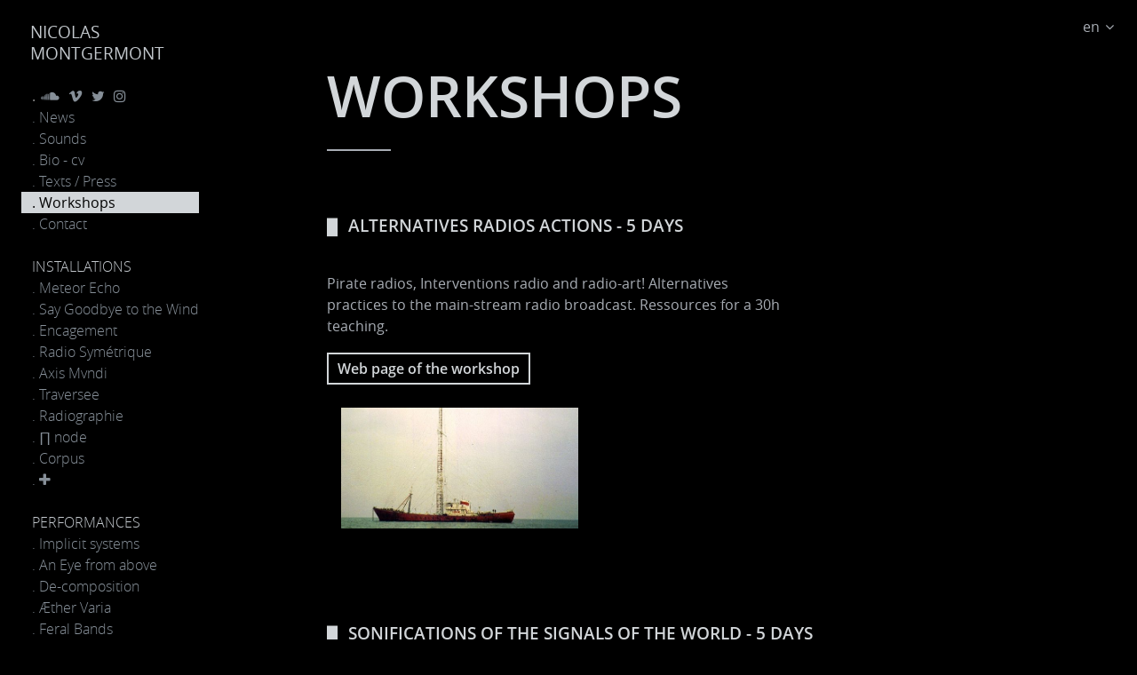

--- FILE ---
content_type: text/html;charset=UTF-8
request_url: https://nimon.org/en/workshops
body_size: 2858
content:
<!DOCTYPE html>
<html lang="en" prefix="og: http://ogp.me/ns#">
<head>
    <meta charset="utf-8" />
        <title>Workshops | Nicolas Montgermont</title>
	    <meta http-equiv="X-UA-Compatible" content="IE=edge">
    <meta name="viewport" content="width=device-width, initial-scale=1">
    <meta name="generator" content="GravCMS" />
<meta name="description" content="Workshops about artistic multimedia practice." />


<meta name="twitter:card" property="twitter:card" content="summary" />
<meta name="twitter:title" property="twitter:title" content="Workshops" />
<meta name="twitter:description" property="twitter:description" content=" Workshops about artistic multimedia practice." />
<meta name="twitter:site" property="twitter:site" content="@n_vs_m" />
<meta name="twitter:image" property="twitter:image" content="https://nimon.org/user/pages/06.workshops/data_processing.jpg" />


<meta property="og:description" content="Workshops about artistic multimedia practice." />
<meta property="og:title" content="Workshops" />
<meta property="og:type" content="website" />
<meta property="og:url" content="https://nimon.org/en/workshops" />
<meta property="og:site_name" content="Nicolas Montgermont" /> 
<meta property="og:image" content="http://nimon.org/user/pages/06.workshops/data_processing.jpg" />


    <link rel="icon" type="image/png" href="/user/themes/nimon/images/logo_nm.png" />
    <link rel="canonical" href="https://nimon.org/en/workshops" />

                                                                    <script src="/system/assets/jquery/jquery-2.x.min.js"></script>
<script src="/user/themes/nimon/js/green-audio-player.min.js"></script>
<script src="/user/themes/nimon/js/player.js"></script>

    
                                                                    <link href="/user/themes/nimon/css/pure-min.css" type="text/css" rel="stylesheet">
<link href="/user/themes/nimon/css/grids-responsive-min.css" type="text/css" rel="stylesheet">
<link href="/user/themes/nimon/css/side-menu.css" type="text/css" rel="stylesheet">
<link href="/user/themes/nimon/css/custom.css" type="text/css" rel="stylesheet">
<link href="/user/themes/nimon/css/green-audio-player.min.css" type="text/css" rel="stylesheet">
<link href="/user/themes/nimon/css/player.css" type="text/css" rel="stylesheet">
<link href="/user/plugins/markdown-notices/assets/notices.css" type="text/css" rel="stylesheet">
<link href="/user/plugins/external_links/assets/css/external_links.css" type="text/css" rel="stylesheet">
<link href="/user/plugins/form/assets/form-styles.css" type="text/css" rel="stylesheet">
<link href="/user/plugins/login/css/login.css" type="text/css" rel="stylesheet">

    <link rel="stylesheet" href="https://cdnjs.cloudflare.com/ajax/libs/font-awesome/4.7.0/css/font-awesome.min.css">



</head>

<body id="top" class="">
  	<div id="language">
			<!--
                <span>EN</span> <a href="/workshops"><span class="selected">FR</span></a>
            -->
      
                  <span class="has-children">en</span><a href="/fr/workshops" style="display:none;"><span class="selected" >fr</span></a>
        	</div> 
<div id="layout">
    <!-- Menu toggle -->
    <a href="#menu" id="menuLink" class="menu-link">
        <!-- Hamburger icon -->
        <span></span>
    </a>
    
    <div id="menu">
    <div class="pure-menu">
<a href=" /en " id="title" title="home">Nicolas Montgermont</a>

<ul class="pure-menu-list"> 
    <li class="pure-menu-item first" style="padding-left:0.5rem;color:#999">
        .<a href="https://soundcloud.com/n_vs_m" target="_blank" class="awesome"><i class="fa fa-soundcloud"></i></a>
        <a href="https://vimeo.com/nvsm" target="_blank" class="awesome"><i class="fa fa-vimeo"></i></a>
        <a href="https://tldr.nettime.org/@nvsm" target="_blank" class="awesome"><i class="fa fa-twitter"></i></a>
        <a href="https://www.instagram.com/nicolasmontgermont/" target="_blank" class="awesome"><i class="fa fa-instagram"></i></a>
    </li>


	<!--	<li class="pure-menu-item" style="padding-left:0.5rem;color:#999">. <div style="display:inline;color:#d2d6d9">EN</div> / <a href="/fr/workshops" class="pure-menu-link" style="padding-left:0;display:inline">FR</a></li>
	-->
	

	
			    		                <li class="pure-menu-item"><a href="/en/news" class="pure-menu-link">. News</a></li>
            		                <li class="pure-menu-item"><a href="/en/sound" class="pure-menu-link">. Sounds</a></li>
            		                <li class="pure-menu-item"><a href="/en/cv" class="pure-menu-link">. Bio - cv</a></li>
            		                <li class="pure-menu-item"><a href="/en/texts" class="pure-menu-link">. Texts / Press</a></li>
            		                <li class="pure-menu-item pure-menu-selected"><a href="/en/workshops" class="pure-menu-link">. Workshops</a></li>
            		                <li class="pure-menu-item"><a href="/en/contact" class="pure-menu-link">. Contact</a></li>
            </ul>



<a class="pure-menu-heading" href="/en/category:installation">Installations</a>
<ul class="pure-menu-list"> 
    		                        <li class="pure-menu-item"><a href="/en/meteor" class="pure-menu-link" >. Meteor Echo</a></li>
			
    		                        <li class="pure-menu-item"><a href="/en/say-goodbye" class="pure-menu-link" >. Say Goodbye to the Wind</a></li>
			
    		                        <li class="pure-menu-item"><a href="/en/encagement" class="pure-menu-link" >. Encagement</a></li>
			
    		                        <li class="pure-menu-item"><a href="/en/radio-symetrique" class="pure-menu-link" >. Radio Symétrique</a></li>
			
    		                        <li class="pure-menu-item"><a href="/en/axismvndi" class="pure-menu-link" >. Axis Mvndi</a></li>
			
    		                        <li class="pure-menu-item"><a href="/en/traversee" class="pure-menu-link" >. Traversee</a></li>
			
    			
    		                        <li class="pure-menu-item"><a href="/en/radiographie" class="pure-menu-link" >. Radiographie</a></li>
			
    		                        <li class="pure-menu-item"><a href="/en/pnode" class="pure-menu-link" target="_blank">. ∏ node</a></li>
			
    			
    			
    			
    			
    		                        <li class="pure-menu-item"><a href="/en/corpus" class="pure-menu-link" >. Corpus</a></li>
			
    			
    			
    	<li class="pure-menu-item"><a href="/en/category:installation" class="pure-menu-link" >. <i class="fa fa-plus"></i></a></li>

</ul>

<a class="pure-menu-heading" href="/en/category:performance">Performances</a>
<ul class="pure-menu-list"> 
    		                        <li class="pure-menu-item"><a href="/en/implicit" class="pure-menu-link" >. Implicit systems</a></li>
			
    		                        <li class="pure-menu-item"><a href="/en/eye" class="pure-menu-link" >. An Eye from above</a></li>
			
    		                        <li class="pure-menu-item"><a href="/en/decomposition" class="pure-menu-link" >. De-composition</a></li>
			
    		                        <li class="pure-menu-item"><a href="/en/aether-varia" class="pure-menu-link" >. Æther Varia</a></li>
			
    		                        <li class="pure-menu-item"><a href="/en/feral" class="pure-menu-link" >. Feral Bands</a></li>
			
    		                        <li class="pure-menu-item"><a href="/en/deciban" class="pure-menu-link" >. Deciban</a></li>
			
    		                        <li class="pure-menu-item"><a href="/en/LW-scan" class="pure-menu-link" >. Long Waves scan</a></li>
			
    			
    		                        <li class="pure-menu-item"><a href="/en/yiking" class="pure-menu-link" target="_blank">. Yi King Operators</a></li>
			
    			
    			
    			
    	<li class="pure-menu-item"><a href="/en/category:performance" class="pure-menu-link" >. <i class="fa fa-plus"></i></a></li>
</ul>

<a class="pure-menu-heading" href="/en/category:edition">Editions</a>
<ul class="pure-menu-list"> 
    		                        <li class="pure-menu-item"><a href="/en/wop" class="pure-menu-link" >. Winter of Protests</a></li>
			
    		                        <li class="pure-menu-item"><a href="/en/lws" class="pure-menu-link" >. Long Waves Scan</a></li>
			
    		                        <li class="pure-menu-item"><a href="/en/radioscapes" class="pure-menu-link" >. Radioscapes</a></li>
			
    			
    		                        <li class="pure-menu-item"><a href="/en/egregore_source" class="pure-menu-link" >. Egregore - source</a></li>
			
    			
    			
    	<li class="pure-menu-item"><a href="/en/category:edition" class="pure-menu-link" >. <i class="fa fa-plus"></i></a></li>

</ul>

<!--
<a class="pure-menu-heading" href="#">Miscelleanous</a>
<ul class="pure-menu-list"> 
    			
    </ul>
-->

</div>
    </div>
   


    <section id="body">
        <div class="main">
        <div class="header">
	<h1>Workshops</h1>
</div>
<div class="content">
    <h3>ALTERNATIVES RADIOS ACTIONS - 5 DAYS</h3>
<div class="pure-g"><div class="pure-u-2-3 l-box">
Pirate radios, Interventions radio and radio-art! Alternatives practices to the main-stream radio broadcast. Ressources for a 30h teaching.<br><br>
    <a href="//nimon.org/radios" class="button">Web page of the workshop</a>    </div></div>
<div class="pure-u-1-3 l-box"><a href="//nimon.org/radios">
  <img src="http://nimon.org/user/pages/06.workshops/radio_carline.jpg" alt="Sonification" />
</a></div>
<p><br /></p>
<h3>SONIFICATIONS OF THE SIGNALS OF THE WORLD - 5 DAYS</h3>
<div class="pure-g"><div class="pure-u-2-3 l-box">
Workshop of 5 days on the esthetical and technical aspects of the sonification of data : the transformation of any type of data in sound using the multimedia software Pure Data.<br><br>
    <a href="//nimon.org/sonification" class="button">Web page of the workshop</a>  </div></div>
<div class="pure-u-1-3 l-box"><a href="//nimon.org/sonification">
  <img src="http://nimon.org/user/pages/06.workshops/sonification.jpg" alt="Sonification" />
</a></div>
<p><br /></p>
<h3>REAL TIME VIDEO PROCESSING IN PURE DATA / GEM - 4 DAYS</h3>
<div class="pure-g"><div class="pure-u-2-3 l-box">
Workshop of 4 days of intermediate level about using the graphical library GEM in pure data. Drawing simple shapes, movements, textures, lights, sound image interaction, webcam, random and noisy structures, physical modeling representation.<br><br>
<a href="http://nimon.org/edu/gem/index.htm" class="button" target="_blank" rel="nofollow noopener noreferrer">Web page of the workshop</a>    </div></div>
<div class="pure-u-1-3 l-box"><a href="http://nimon.org/edu/gem/index.htm" target="_blank" rel="nofollow noopener noreferrer">
  <img src="http://nimon.org/user/pages/06.workshops/gem.jpg" alt="gem" />
</a></div>
<p><br />  </p>
<h3>TRANSPOSITIONS / DATA PROCESSING - 5 DAYS</h3>
<div class="pure-g"><div class="pure-u-2-3 l-box">
Workshop of 5 days of intermediate level about how to find, manage and interpret different kind of data using pure data. Data parsing for pure data, real time data access, data to sound and images direct transpositions, data for controlling audio and video synthesis. <br><br>
<a href="http://nimon.org/edu/data_processing/index.htm" class="button" target="_blank" rel="nofollow noopener noreferrer">Web page of the workshop</a>    </div></div>
<div class="pure-u-1-3 l-box"><a href="http://nimon.org/edu/data_processing/index.htm" alt="data processing" target="_blank" rel="nofollow noopener noreferrer">
  <img src="http://nimon.org/user/pages/06.workshops/data_processing.jpg" />
</a></div>
<p><br />  </p>
<h3>PHYSICAL MODELING IN PURE DATA / GEM - 2 DAYS</h3>
<div class="pure-g"><div class="pure-u-2-3 l-box">
Workshop of 2 days of intermediate level about the usage and practice of the pmpd physical modeling library in pure data. Basic usage of pmpd, simple structures in 1d and 2d, global interactions, the new pmpd object, and advanced behavior<br><br>
<a href="http://www.chdh.free.fr/data/easternbloc" class="button" target="_blank" rel="nofollow noopener noreferrer">Web page of the workshop</a>  </div></div>
<div class="pure-u-1-3 l-box"><a href="http://www.chdh.free.fr/data/easternbloc" alt="physical modeling" target="_blank" rel="nofollow noopener noreferrer">
  <img src="http://www.chdh.free.fr/data/easternbloc/img5.jpg" width="60%" />
</a></div>
<p><br /></p>
<h3>GEM 3D AND PHYSICAL MODELING - 4 DAYS</h3>
<p>Workshop of 4 days of intermediate level about 3D synthesis in GEM and physical modeling.<br><br><br />
<a href="http://nimon.org/edu/GEM_3D_et_MP.zip" class="button" target="_blank" rel="nofollow noopener noreferrer">Download patchs and pdf</a></p>
</div>

        </div>
    </section>

</div>
    <script src="/user/themes/nimon/js/ui.js"></script>
<script src="/user/themes/nimon/js/ana.js"></script>

<a rel="me" href="https://tldr.nettime.org/@nvsm"></a>
</body>
</html>


--- FILE ---
content_type: text/css
request_url: https://nimon.org/user/themes/nimon/css/custom.css
body_size: 2914
content:
/* color scheme 
#D2D6D9
#C3C8CD
#A8ADB4
#868F98
#43484d
*/

html {
  font-size: 24px;
}

body {
  margin: 0px;
  padding: 0px;
  font: 16px open_sans, Arial, Helvetica, sans-serif;
  color: #A8ADB4;
  background-color: #000;
  font-weight: 400;
  line-height: 1rem;
}


/* Scrollbar */
html,
#menu {
  scrollbar-width: thin;
  /* "auto" or "thin" */
  scrollbar-color: #43484d black;
  /* scroll thumb and track */
}

html::-webkit-scrollbar,
#menu::-webkit-scrollbar {
  width: 6px;
}

html::-webkit-scrollbar-track,
#menu::-webkit-scrollbar-track {}

html::-webkit-scrollbar-thumb,
#menu::-webkit-scrollbar-thumb {
  background-color: #43484d;
  /*outline: 1px solid slategrey;*/
}

/* typo */
@font-face {
  font-family: 'open_sans';
  src: url('../fonts/open-sans-v15-latin-600.eot');
  src: url('../fonts/open-sans-v15-latin-600.eot?#iefix') format('embedded-opentype'),
    url('../fonts/open-sans-v15-latin-600.woff2') format('woff2'),
    url('../fonts/open-sans-v15-latin-600.woff') format('woff'),
    url('../fonts/open-sans-v15-latin-600.ttf') format('truetype'),
    url('../fonts/open-sans-v15-latin-600.svg#open_sanslight') format('svg');
  font-weight: bold;
  font-style: normal;
}


@font-face {
  font-family: 'open_sans';
  src: url('../fonts/OpenSans-Italic-webfont.eot');
  src: url('../fonts/OpenSans-Italic-webfont.eot?#iefix') format('embedded-opentype'),
    url('../fonts/OpenSans-Italic-webfont.woff2') format('woff2'),
    url('../fonts/OpenSans-Italic-webfont.woff') format('woff'),
    url('../fonts/OpenSans-Italic-webfont.ttf') format('truetype'),
    url('../fonts/OpenSans-Italic-webfont.svg#open_sansitalic') format('svg');
  font-weight: normal;
  font-style: italic;
}


@font-face {
  font-family: 'open_sans';
  src: url('../fonts/OpenSans-Light-webfont.eot');
  src: url('../fonts/OpenSans-Light-webfont.eot?#iefix') format('embedded-opentype'),
    url('../fonts/OpenSans-Light-webfont.woff2') format('woff2'),
    url('../fonts/OpenSans-Light-webfont.woff') format('woff'),
    url('../fonts/OpenSans-Light-webfont.ttf') format('truetype'),
    url('../fonts/OpenSans-Light-webfont.svg#open_sanslight') format('svg');
  font-weight: 300;
  font-style: normal;
}

@font-face {
  font-family: 'open_sans';
  src: url('../fonts/open-sans-v15-latin-300italic.eot');
  src: url('../fonts/open-sans-v15-latin-300italic.eot?#iefix') format('embedded-opentype'),
    url('../fonts/open-sans-v15-latin-300italic.woff2') format('woff2'),
    url('../fonts/open-sans-v15-latin-300italic.woff') format('woff'),
    url('../fonts/open-sans-v15-latin-300italic.ttf') format('truetype'),
    url('../fonts/open-sans-v15-latin-300italic.svg#open_sanslight') format('svg');
  font-weight: 300;
  font-style: italic;
}

@font-face {
  font-family: 'open_sans';
  src: url('../fonts/OpenSans-Regular-webfont.eot');
  src: url('../fonts/OpenSans-Regular-webfont.eot?#iefix') format('embedded-opentype'),
    url('../fonts/OpenSans-Regular-webfont.woff2') format('woff2'),
    url('../fonts/OpenSans-Regular-webfont.woff') format('woff'),
    url('../fonts/OpenSans-Regular-webfont.ttf') format('truetype'),
    url('../fonts/OpenSans-Regular-webfont.svg#open_sansregular') format('svg');
  font-weight: normal;
  font-style: normal;

}

@font-face {
  font-family: 'open_sans';
  src: url('../fonts/OpenSans-ExtraBold.woff') format('woff');
  font-weight: 900;
  font-style: normal;

}

#layout.active #menu {
  left: 230px;
  width: 200px;
}

#layout.active .menu-link {
  left: 230px;
}

#menu a#title {
  font-size: 0.8rem;
  color: #C3C8CD;
  line-height: 1rem;
  font-weight: 500;
  text-decoration: none;
  text-transform: uppercase;
  text-align: left;
  display: block;
  padding-left: 0.4rem !important;
  padding-bottom: 0rem !important;
  padding-top: 0rem !important;
}

#menu a#title:hover {
  color: #D2D6D9;
}

#menu {
  background: black;
  padding: 1rem 1rem 0.5em;
  margin-left: -16em;
  width: 200px;

}

#menu a {
  padding: 0em 0 0em 0.5rem;
  color: #868F98;
  font-weight: 300;
}

#menu a.awesome {
  padding-left: 0.25rem;
}

#menu .pure-menu-heading {
  font-size: 1em;
  //font-family:"PT sans";
  background-color: black;
  color: #C3C8CD;
  //font-weight:bold;
  //text-shadow: 0px 1px 0px rgba(255,255,255,.5); /* 50% white from bottom */

}

#menu .pure-menu {
  border: none;
}

#menu .pure-menu-list {
  margin-bottom: 1rem;
}

#menu .pure-menu ul {
  border-top: 1px solid #999;
  border: 0;
}

#menu .pure-menu li {}

#menu .pure-menu-item {
  height: auto;
}

#menu .pure-menu-item.first {
  margin-top: 1rem;
}

#menu .pure-menu-selected {
  background: none;
}

#menu .pure-menu-selected a {
  font-weight: normal;
  /*border-left: 2px solid #D2D6D9;
  margin-left: -2px;*/
  background-color: #D2D6D9;
  color: #000;
}

#menu .pure-menu li a:hover,
#menu .pure-menu li a:focus {
  background: none;
  color: #D2D6D9;
}

#menu .pure-menu .pure-menu-selected a:hover {
  background-color: #D2D6D9;
  color: #000;
}

#language {
  position: fixed;
  top: 0.5rem;
  right: 1.5rem;
  padding-right: 0.25rem;
  z-index: 2;
}

#language span {
  padding: 0.25rem 0rem 0rem 0.25rem;
  display: block;
  cursor: pointer;
  text-align: right;
}

#language span:hover {
  color: #D2D6D9;
}

#language .has-children:after {
  font-family: FontAwesome;
  content: '\f107';
  position: absolute;
  display: inline-block;
  padding-left: 0.25rem;
}

#language a,
#language a:hover {
  text-decoration-color: rgba(0, 0, 0, 0);
}

#language a {
  color: inherit;
}

/*
#language span.selected {
  background: #000;
  //  color: #A8ADB4;
}

#language span.selected:hover {
  background: #A8ADB4;
  color: #000;
}


#language a {
  padding: 0;
  text-decoration-color: rgba(0, 0, 0, 0);

}

#language a:hover {
  color: #A8ADB4;
  text-decoration-color: rgba(0, 0, 0, 0);
}*/

#language a:focus,
#language a:visited {
  text-decoration-style: none;
  text-decoration-line: none;
  text-decoration-color: rgba(0, 0, 0, 0.7);
}

.header {
  max-width: 800px;
  margin: 0 auto;
  padding-top: 2rem;
  border-bottom: 0;
  text-align: left;
  background-color: none;
}

.header h1 {
  font-weight: 600;
  color: #D2D6D9;
  font-family: 'open_sans', Arial, Helvetica, sans-serif;
  font-size: 4em;
  line-height: 3rem;
  border-bottom: 0;
  margin-top: 1rem;
  margin-bottom: 2rem;
  text-transform: uppercase;

}

.header h1:after {
  content: '';
  display: block;
  border-bottom: 2px solid #A8ADB4;
  width: 3rem;
  margin-top: 1rem;
}

.header h2 {
  margin: 0;
  color: #A8ADB4;
  font-size: 1.091em;
  line-height: 1.5em;
  font-weight: normal;
  font-family: open_sans, Arial, Helvetica, sans-serif;
  text-transform: uppercase;
}

.content {
  background-color: #000;
  //	box-shadow: 0px 0px 5px 2px rgba(0, 0, 0, 0.7); 
  //	-moz-box-shadow: 0px 0px 5px 2px rgba(0, 0, 0, 0.7); 
  //	-webkit-box-shadow: 0px 0px 5px 2px rgba(0, 0, 0, 0.7);
  margin-bottom: 0;
  padding-bottom: 2rem;
  line-height: 1rem;
}

html,
button,
input,
select,
textarea,
.pure-g [class *="pure-u"] {
  /* Set your content font stack here: */
  font-family: open_sans, Arial, Helvetica, sans-serif;
}

.pure-g > div {
  -webkit-box-sizing: border-box;
  -moz-box-sizing: border-box;
  box-sizing: border-box;
}

.l-box {
  padding: 1em 0.5em;
}

.l-box:nth-child(3n+1) {
  padding-left: 0;
  padding-right: 1em;
}

.l-box:nth-child(3n) {
  padding-left: 1em;
  padding-right: 0em;
}

.content .home_div {
  position: relative;
  text-align: center;
  margin-top: 2rem;
}

.content .home_div a {
  text-decoration: none;
  color: #A8ADB4;
}

.content .home_div a:hover {
  text-decoration: none;
  color: #D2D6D9;
}

.content .home_div {
  position: relative;
  text-align: center;
  margin-top: 2rem;
  overflow: hidden;
}

.content .home_img {
  width: 100%;
  /*-webkit-border-radius: 20px;
  -moz-border-radius: 20px;
  border-radius: 1rem;*/

}

.content .home_img {
  clip-path:
    polygon(0% 1rem,
    /* top left */
    1rem 0%,
    /* top left */
    /* top right */
    100% 0%,
    /* top right */
    100% calc(100% - 1rem),
    /* bottom right */
    calc(100% - 1rem) 100%,
    /* bottom right */
    /* bottom left */
    0 100%
    /* bottom left */
    );

}

.content .home_caption {
  text-align: left;
  position: absolute;
  bottom: 0.75rem;
  left: 0;
  padding: 0.5rem;

}

.content .home_div .home_caption span {
  background-color: rgba(0, 0, 0, 0.7);
  padding: 0.25rem 0;
  box-shadow: 0.5rem 0 0 rgba(0, 0, 0, 0.7), -0.5rem 0 0 rgba(0, 0, 0, 0.7);
  line-height: 1.5rem;
  color: #D2D6D9;
  font-weight: 400;
  -webkit-box-decoration-break: clone;
  -ms-box-decoration-break: clone;
  -o-box-decoration-break: clone;
  box-decoration-break: clone;
}

.content .home_div:hover .home_caption span {
  background-color: rgba(210, 214, 217, 0.7);
  color: black;
  box-shadow: 0.5rem 0 0 rgba(210, 214, 217, 0.7), -0.5rem 0 0 rgba(210, 214, 217, 0.7);

}

.content h1 {
  margin: 2rem 0;
}

.content h2 {
  margin: 0;
  color: #A8ADB4;
  font-size: 1em;
  line-height: 1rem;
  font-weight: 400;
  font-family: open_sans;
  text-transform: capitalize;
  font-style: italic;
}

.content h3 {
  margin: 0;
  padding-top: 1rem;
  color: #D2D6D9;
  font-size: 1.2em;
  line-height: 1rem;
  font-weight: 600;
  font-family: open_sans;
  text-transform: uppercase;
  padding-bottom: 1rem;
}

.content h4 {
  margin: 0;
  padding-bottom: 0rem;
  color: #D2D6D9;
  font-size: 1.0em;
  line-height: 1rem;
  font-weight: normal;
  font-family: open_sans;
  text-transform: uppercase;
}

.content h3:before {
  content: '\2588 ';
  font-size: 0.9em;
  padding-right: 0.7em;

}

.content p {
  margin: 0;
  padding: 0;
  margin-bottom: 1.5rem;
}

.content p a,
.content p em {
  line-height: 0.9rem;
}

p + ul {
  margin-top: -1.5rem;
}

img,
video {
  max-width: 100%;
}

a,
a:visited {
  color: #D2D6D9;
  text-decoration: underline #868F98;
  outline: none;
  font-weight: inherit;
}

a:hover {
  color: #FFFFFF;
  /*text-decoration: underline #FFFFFF;*/
}

.button:hover {
  background-color: #C3C8CD;
  color: black;
  border: 2px #C3C8CD solid;
}

.button {
  background-color: #000;
  padding: 5px 10px;
  border: 2px #D2D6D9 solid;
  text-decoration: none;
  font-weight: bold;
}

/* table */


.content table {
  width: 100%;
  border-spacing: 0;
  border-collapse: collapse;
  table-layout: auto;
  border: 1px solid #43484d;
  line-height: 1.2;
  font-size: 0.9em;
  margin-bottom: 1.5rem;
}

.content tr,
.content td,
.content th {
  vertical-align: middle;
}


.content th {
  padding: 0.5em;
  font-weight: 600;
  text-align: left;
  background: #A8ADB4;
  color: #000;
}

.content td {
  padding: 0.5em;
  border: 1px solid #43484d;
}

/* audiojs */
ol.playlist li a {
  font-weight: 300;
}

/* mailchimp */
#mc_embed_signup_scroll {
  line-height: 1.5rem;
}

.mc-field-group input {
  margin-left: 1rem;
  min-width: 200px;
}

/* Vimeo */
.grav-vimeo {
  position: relative;
  overflow: hidden;
  height: 0;
  padding-top: 25px;
  padding-bottom: 50%;
  margin-bottom: 10px;
  max-width: 1920px;
  max-height: 1080px;
}

.grav-vimeo iframe {
  position: absolute;
  top: 0;
  left: 0;
  width: 100%;
  height: 100%;
}

/* Playlist */
#radio-symetrique-list {
  margin-top: -0.75rem;
  border: 2px solid #D2D6D9;
  border-top: none;
  padding-top: 0.25rem;
  padding-bottom: 0.25rem;
  margin-bottom: 1.5rem;
}

.playlist-row {
  cursor: pointer;
  text-align: center;
  line-height: 0.75rem;
  font-size: 0.7em;
}

.playlist-row:hover {
  color: #FFFFFF;
}

.playlist-row.now {
  font-weight: bolder;
  background-color: #D2D6D9;
  color: #000;
}

/*
Hides the menu at `48em`, but modify this based on your app's needs.
*/
@media (min-width: 48em) {
  #layout {
    padding-left: 16em;
    /* left col width "#menu" */
    left: 0;
  }

  #menu {
    left: 16em;
  }

  .menu-link {
    position: fixed;
    left: 16em;
    display: none;
  }

  #layout.active .menu-link {
    left: 16em;
  }
}

@media (max-width: 48em) {

  /* Only apply this when the window is small. Otherwise, the following
    case results in extra padding on the left:
        * Make the window small.
        * Tap the menu to trigger the active state.
        * Make the window large again.
    */

  #layout.active {
    left: 16em;
  }


  #menu {
    overflow-y: hidden;
  }

  #menu.active {
    overflow-y: auto;
  }

  #menu .pure-menu {
    font-size: 18px;
    line-height: 1.25rem;
  }

  #language {
    position: absolute;
    top: 0;
    padding: 0.35rem;
    right: 0.5rem;
  }

  .content {
    font-size: 0.9em;
  }

  .header,
  .content {
    padding-left: 1em;
    padding-right: 1em;
  }

  .header h1 {
    font-size: 2rem;
    line-height: 2rem;
  }

  .l-box:nth-child(3n+1) {
    padding: 1em 0.5em;
  }

  .l-box:nth-child(3n) {
    padding: 1em 0.5em;
  }

  .l-box:nth-child(2n+1) {
    padding-left: 0;
    padding-right: 1em;
  }

  .l-box:nth-child(2n) {
    padding-left: 1em;
    padding-right: 0em;
  }
}


--- FILE ---
content_type: text/css
request_url: https://nimon.org/user/themes/nimon/css/player.css
body_size: 495
content:
/* PLAYER */
/*custom green-player */
.container-player2 {
    height: 4.5rem;
    position: relative;
    margin-top: 0.75rem;
    margin-bottom: 0.75rem;
}

.container-player2 .player-title {
    color: #000000;
    font-weight: 500;
    text-align: center;
    line-height: 0;
    /*margin-top: 0.75rem;*/
    height: 2.25rem;
    background: #D2D6D9;
    /*padding-top: 1.5rem;*/
    line-height: 2.25rem;
}

.green-audio-player {
    box-sizing: border-box;
    width: 100%;
    background-color: transparent;
    padding: 0.75rem;
    box-shadow: none;
    border-radius: 0;
    border: 2px solid #D2D6D9;
    border-top: none;
    /*margin-top: -12px;*/
    font-size: 14px;
    font-weight: 300;
    height: 2.25rem;
}

.green-audio-player .controls {
    font-family: inherit;
    color: #C3C8CD;
    font-size: inherit;
}

.green-audio-player .controls span {
    font-weight: 300;
}

.green-audio-player svg path,
.green-audio-player svg,
.green-audio-player .volume .volume__button.open path {
    fill: #D2D6D9;
}

.green-audio-player svg path:hover,
.green-audio-player svg:hover {
    fill: #D2D6D9;
}

.green-audio-player .slider {
    background: #43484d;
}

.green-audio-player .slider .gap-progress {
    background-color: #D2D6D9;
}

.green-audio-player .slider .gap-progress .pin {
    //border-radius: 0;
    background-color: #D2D6D9;
    box-shadow: none;
}

.green-audio-player.container-small-player-enabled {
    font-size: 10px;
    border-bottom: none;
    height: 29px;
    margin-top: -5px;
}

.green-audio-player.container-small-player-enabled .play-pause-btn svg {
    width: 12px;
    height: 18px;
}

.green-audio-player.container-small-player-enabled .download {
    margin-left: 0;
}

.green-audio-player.container-small-player-enabled .download svg {
    width: 12px;
    height: 12px;
}

.green-audio-player.container-small-player-enabled .volume {
    display: none;
}


--- FILE ---
content_type: application/javascript
request_url: https://nimon.org/user/themes/nimon/js/player.js
body_size: 1582
content:
function transformPlayer() {
  // Normal
  $("audio").wrap(function () {
    return "<div class='container-player' data-title='" + $(this).attr("alt") + "'></div>";
  });
  $(".container-player").wrap(function () {
    return "<div class='container-player2' data-title='" + $(this).attr("data-title") + "'></div>";
  });
  $("audio").removeAttr("controls");
  new GreenAudioPlayer.init({
    selector: '.container-player',
    showDownloadButton: false,
  });
  $('.container-player2').prepend(function () {
    return "<div class=player-title>" + $(this).attr("data-title") + '</div>';
  })
  $(".enable-player").removeClass("enable-player");

  // small
  $(".enable-player-small").wrap(function () {
    return "<div class='container-small-player' data-title='" + $(this).attr("alt") + "'></div>";
  });
  $(".enable-player-small").removeAttr("controls");
  new GreenAudioPlayer.init({
    selector: '.container-small-player',
    showDownloadButton: false,
  });
  $(".enable-player-small").removeClass("enable-player-small");
  $(".container-small-player").removeClass("container-small-player").addClass("container-small-player-enabled");
}

function playlistPlayer() {
  function rsPlay(idx, nostart) {
    rsNow = idx;
    rsStart = nostart ? false : true;
    rsaudio.src = document.querySelector("link[rel='canonical']").getAttribute("href") + '/' + playlist[idx]["src"];
    for (let i in playlist) {
      if (i == idx) {
        playlist[i]["row"].classList.add("now");
      } else {
        playlist[i]["row"].classList.remove("now");
      }
    }
  };
  var rsNow = 0, // current song
    rsStart = false // auto start next song
  let playlist = [
    {
      src: "rec20211028-203001.mp3"
        }, {
      src: "rec20211029-144404.mp3"
        }, {
      src: "rec20211029-171551.mp3"
        }, {
      src: "rec20211029-195255.mp3"
        }, {
      src: "rec20211029-203638.mp3"
        }, {
      src: "rec20211029-204246.mp3"
        }, {
      src: "rec20211029-205145.mp3"
        }, {
      src: "rec20211029-205334.mp3"
        }, {
      src: "rec20211029-205641.mp3"
        }, {
      src: "rec20211029-205918.mp3"
        }, {
      src: "rec20211029-213807.mp3"
        }, {
      src: "rec20211029-214244.mp3"
        }, {
      src: "rec20211029-224228.mp3"
        }, {
      src: "rec20211030-163041.mp3"
        }, {
      src: "rec20211031-000519.mp3"
        }, {
      src: "rec20211101-202746.mp3"
        }, {
      src: "rec20211102-153906.mp3"
        }, {
      src: "rec20211102-181741.mp3"
        }, {
      src: "rec20211102-181910.mp3"
        }, {
      src: "rec20211104-142535.mp3"
        }, {
      src: "rec20211104-145505.mp3"
        }, {
      src: "rec20211106-220756.mp3"
        }, {
      src: "rec20211107-160722.mp3"
        }, {
      src: "rec20211108-155510.mp3"
        }, {
      src: "rec20211108-170354.mp3"
        }, {
      src: "rec20211108-170509.mp3"
        }, {
      src: "rec20211108-170612.mp3"
        }, {
      src: "rec20211108-171126.mp3"
        }, {
      src: "rec20211111-095514.mp3"
        }, {
      src: "rec20211112-083750.mp3"
        }, {
      src: "rec20211112-141326.mp3"
        }, {
      src: "rec20211112-143930.mp3"
        }, {
      src: "rec20211112-232828.mp3"
        }, {
      src: "rec20211114-112800.mp3"
        }, {
      src: "rec20211114-160734.mp3"
        }, {
      src: "rec20211121-143141.mp3"
        }, {
      src: "rec20211122-010247.mp3"
        }, {
      src: "rec20211123-165201.mp3"
        }, {
      src: "rec20211125-005146.mp3"
        }, {
      src: "rec20211125-005243.mp3"
        }, {
      src: "rec20211126-082700.mp3"
        }, {
      src: "rec20211126-083309.mp3"
        }, {
      src: "rec20211128-161713.mp3"
        }, {
      src: "rec20211128-162252.mp3"
        }, {
      src: "rec20211201-195934.mp3"
        }, {
      src: "rec20211203-223143.mp3"
        }, {
      src: "rec20211203-223237.mp3"
        }, {
      src: "rec20211204-114433.mp3"
        }, {
      src: "rec20211207-030840.mp3"
        }, {
      src: "rec20211208-150202.mp3"
        }, {
      src: "rec20211208-174312.mp3"
        }, {
      src: "rec20211208-214357.mp3"
        }, {
      src: "rec20211208-225213.mp3"
        }, {
      src: "rec20211209-130804.mp3"
        }, {
      src: "rec20211212-001045.mp3"
        }, {
      src: "rec20211212-114046.mp3"
        }, {
      src: "rec20211212-170450.mp3"
        }
  ];

  $("#radio-symetrique-playlist").html('<div class="container-player2 " data-title="Winter of Protests - avec introduction en français "><div class="player-title">Appels lors de l\'exposition à Mains d\'Oeuvres </div><div class="container-player green-audio-player " data-title="Winter of Protests - avec introduction en français "><audio id="radio-symetrique-player" alt="Winter of Protests - avec introduction en français "><source src="/nimon.org/user/pages/38.wop/Nicolas-Montgermont-Winter-of-Protest-fr.mp3 ">Your browser does not support the audio tag.</audio></div></div><div id="radio-symetrique-list" class="pure-g"></div>');

  new GreenAudioPlayer.init({
    selector: '.container-player',
    showDownloadButton: false,
  });

  rslist = document.getElementById("radio-symetrique-list");
  rsaudio = document.getElementById("radio-symetrique-player");
  // (A3) BUILD PLAYLIST
  for (let i in playlist) {
    let row = document.createElement("div");
    row.className = "playlist-row pure-u-1-2 pure-u-md-1-3 pure-u-lg-1-4";
    let rowdisp = playlist[i]["src"].slice(3, 16);
    rowdisp = rowdisp.slice(6, 8) + '/' + rowdisp.slice(4, 6) + '/' + rowdisp.slice(0, 4) + ' - ' + rowdisp.slice(9, 11) + 'h' + rowdisp.slice(11, 13);
    row.innerHTML = rowdisp;
    row.addEventListener("click", () => {
      rsPlay(i);
    });
    playlist[i]["row"] = row;
    rslist.appendChild(row);
  }
  rsaudio.addEventListener("canplay", () => {
    if (rsStart) {
      $('.play-pause-btn').click();
      rsStart = false;
    }
  });

  rsaudio.addEventListener("ended", () => {
    rsNow++;
    if (rsNow < playlist.length) {
      rsPlay(rsNow);
    }
  });

  rsPlay(0, true);
}



$(document).ready(function () {
  transformPlayer();
  // ADD language switch
  $("#language .has-children").on("click", function () {
    $(this).next().toggle();
  });

  //playlistPlayer();
});
